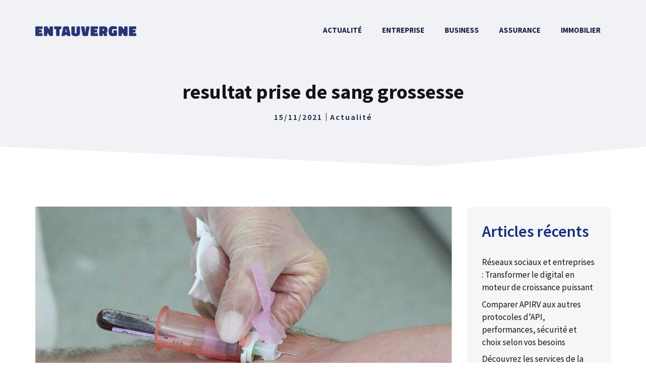

--- FILE ---
content_type: text/html; charset=UTF-8
request_url: https://entauvergne.fr/resultat-prise-de-sang-grossesse/
body_size: 19205
content:
<!DOCTYPE html>
<html lang="fr-FR">
<head>
	<meta charset="UTF-8">
	<meta name='robots' content='index, follow, max-image-preview:large, max-snippet:-1, max-video-preview:-1' />
<meta name="viewport" content="width=device-width, initial-scale=1">
	<!-- This site is optimized with the Yoast SEO plugin v24.5 - https://yoast.com/wordpress/plugins/seo/ -->
	<title>Que savoir de la prise de sang de grossesse ?</title>
	<meta name="description" content="Souhaitez-vous avoir des résultats fiables en ce qui concerne votre test de grossesse ? Si oui, la prise de sang est l&#039;option la plus indiquée. Découvrez tout sur ce processus." />
	<link rel="canonical" href="https://entauvergne.fr/resultat-prise-de-sang-grossesse/" />
	<meta property="og:locale" content="fr_FR" />
	<meta property="og:type" content="article" />
	<meta property="og:title" content="Que savoir de la prise de sang de grossesse ?" />
	<meta property="og:description" content="Souhaitez-vous avoir des résultats fiables en ce qui concerne votre test de grossesse ? Si oui, la prise de sang est l&#039;option la plus indiquée. Découvrez tout sur ce processus." />
	<meta property="og:url" content="https://entauvergne.fr/resultat-prise-de-sang-grossesse/" />
	<meta property="og:site_name" content="entauvergne.fr" />
	<meta property="article:published_time" content="2021-11-15T06:50:17+00:00" />
	<meta property="og:image" content="https://entauvergne.fr/wp-content/uploads/6189aee773dec.jpeg" />
	<meta property="og:image:width" content="960" />
	<meta property="og:image:height" content="640" />
	<meta property="og:image:type" content="image/jpeg" />
	<meta name="twitter:card" content="summary_large_image" />
	<script type="application/ld+json" class="yoast-schema-graph">{"@context":"https://schema.org","@graph":[{"@type":"Article","@id":"https://entauvergne.fr/resultat-prise-de-sang-grossesse/#article","isPartOf":{"@id":"https://entauvergne.fr/resultat-prise-de-sang-grossesse/"},"author":{"name":"","@id":""},"headline":"resultat prise de sang grossesse","datePublished":"2021-11-15T06:50:17+00:00","mainEntityOfPage":{"@id":"https://entauvergne.fr/resultat-prise-de-sang-grossesse/"},"wordCount":1247,"publisher":{"@id":"https://entauvergne.fr/#organization"},"image":{"@id":"https://entauvergne.fr/resultat-prise-de-sang-grossesse/#primaryimage"},"thumbnailUrl":"https://entauvergne.fr/wp-content/uploads/6189aee773dec.jpeg","articleSection":["Actualité"],"inLanguage":"fr-FR"},{"@type":"WebPage","@id":"https://entauvergne.fr/resultat-prise-de-sang-grossesse/","url":"https://entauvergne.fr/resultat-prise-de-sang-grossesse/","name":"Que savoir de la prise de sang de grossesse ?","isPartOf":{"@id":"https://entauvergne.fr/#website"},"primaryImageOfPage":{"@id":"https://entauvergne.fr/resultat-prise-de-sang-grossesse/#primaryimage"},"image":{"@id":"https://entauvergne.fr/resultat-prise-de-sang-grossesse/#primaryimage"},"thumbnailUrl":"https://entauvergne.fr/wp-content/uploads/6189aee773dec.jpeg","datePublished":"2021-11-15T06:50:17+00:00","description":"Souhaitez-vous avoir des résultats fiables en ce qui concerne votre test de grossesse ? Si oui, la prise de sang est l'option la plus indiquée. Découvrez tout sur ce processus.","breadcrumb":{"@id":"https://entauvergne.fr/resultat-prise-de-sang-grossesse/#breadcrumb"},"inLanguage":"fr-FR","potentialAction":[{"@type":"ReadAction","target":["https://entauvergne.fr/resultat-prise-de-sang-grossesse/"]}]},{"@type":"ImageObject","inLanguage":"fr-FR","@id":"https://entauvergne.fr/resultat-prise-de-sang-grossesse/#primaryimage","url":"https://entauvergne.fr/wp-content/uploads/6189aee773dec.jpeg","contentUrl":"https://entauvergne.fr/wp-content/uploads/6189aee773dec.jpeg","width":960,"height":640},{"@type":"BreadcrumbList","@id":"https://entauvergne.fr/resultat-prise-de-sang-grossesse/#breadcrumb","itemListElement":[{"@type":"ListItem","position":1,"name":"Accueil","item":"https://entauvergne.fr/"},{"@type":"ListItem","position":2,"name":"Blog","item":"https://entauvergne.fr/blog/"},{"@type":"ListItem","position":3,"name":"resultat prise de sang grossesse"}]},{"@type":"WebSite","@id":"https://entauvergne.fr/#website","url":"https://entauvergne.fr/","name":"entauvergne.fr","description":"","publisher":{"@id":"https://entauvergne.fr/#organization"},"potentialAction":[{"@type":"SearchAction","target":{"@type":"EntryPoint","urlTemplate":"https://entauvergne.fr/?s={search_term_string}"},"query-input":{"@type":"PropertyValueSpecification","valueRequired":true,"valueName":"search_term_string"}}],"inLanguage":"fr-FR"},{"@type":"Organization","@id":"https://entauvergne.fr/#organization","name":"entauvergne.fr","url":"https://entauvergne.fr/","logo":{"@type":"ImageObject","inLanguage":"fr-FR","@id":"https://entauvergne.fr/#/schema/logo/image/","url":"https://entauvergne.fr/wp-content/uploads/logo-entauvergne.png","contentUrl":"https://entauvergne.fr/wp-content/uploads/logo-entauvergne.png","width":300,"height":30,"caption":"entauvergne.fr"},"image":{"@id":"https://entauvergne.fr/#/schema/logo/image/"}},{"@type":"Person","@id":""}]}</script>
	<!-- / Yoast SEO plugin. -->


<link href='https://fonts.gstatic.com' crossorigin rel='preconnect' />
<link href='https://fonts.googleapis.com' crossorigin rel='preconnect' />
<link rel="alternate" type="application/rss+xml" title="entauvergne.fr &raquo; Flux" href="https://entauvergne.fr/feed/" />
<link rel="alternate" type="application/rss+xml" title="entauvergne.fr &raquo; Flux des commentaires" href="https://entauvergne.fr/comments/feed/" />
<script>
window._wpemojiSettings = {"baseUrl":"https:\/\/s.w.org\/images\/core\/emoji\/15.0.3\/72x72\/","ext":".png","svgUrl":"https:\/\/s.w.org\/images\/core\/emoji\/15.0.3\/svg\/","svgExt":".svg","source":{"concatemoji":"https:\/\/entauvergne.fr\/wp-includes\/js\/wp-emoji-release.min.js?ver=6.5.7"}};
/*! This file is auto-generated */
!function(i,n){var o,s,e;function c(e){try{var t={supportTests:e,timestamp:(new Date).valueOf()};sessionStorage.setItem(o,JSON.stringify(t))}catch(e){}}function p(e,t,n){e.clearRect(0,0,e.canvas.width,e.canvas.height),e.fillText(t,0,0);var t=new Uint32Array(e.getImageData(0,0,e.canvas.width,e.canvas.height).data),r=(e.clearRect(0,0,e.canvas.width,e.canvas.height),e.fillText(n,0,0),new Uint32Array(e.getImageData(0,0,e.canvas.width,e.canvas.height).data));return t.every(function(e,t){return e===r[t]})}function u(e,t,n){switch(t){case"flag":return n(e,"\ud83c\udff3\ufe0f\u200d\u26a7\ufe0f","\ud83c\udff3\ufe0f\u200b\u26a7\ufe0f")?!1:!n(e,"\ud83c\uddfa\ud83c\uddf3","\ud83c\uddfa\u200b\ud83c\uddf3")&&!n(e,"\ud83c\udff4\udb40\udc67\udb40\udc62\udb40\udc65\udb40\udc6e\udb40\udc67\udb40\udc7f","\ud83c\udff4\u200b\udb40\udc67\u200b\udb40\udc62\u200b\udb40\udc65\u200b\udb40\udc6e\u200b\udb40\udc67\u200b\udb40\udc7f");case"emoji":return!n(e,"\ud83d\udc26\u200d\u2b1b","\ud83d\udc26\u200b\u2b1b")}return!1}function f(e,t,n){var r="undefined"!=typeof WorkerGlobalScope&&self instanceof WorkerGlobalScope?new OffscreenCanvas(300,150):i.createElement("canvas"),a=r.getContext("2d",{willReadFrequently:!0}),o=(a.textBaseline="top",a.font="600 32px Arial",{});return e.forEach(function(e){o[e]=t(a,e,n)}),o}function t(e){var t=i.createElement("script");t.src=e,t.defer=!0,i.head.appendChild(t)}"undefined"!=typeof Promise&&(o="wpEmojiSettingsSupports",s=["flag","emoji"],n.supports={everything:!0,everythingExceptFlag:!0},e=new Promise(function(e){i.addEventListener("DOMContentLoaded",e,{once:!0})}),new Promise(function(t){var n=function(){try{var e=JSON.parse(sessionStorage.getItem(o));if("object"==typeof e&&"number"==typeof e.timestamp&&(new Date).valueOf()<e.timestamp+604800&&"object"==typeof e.supportTests)return e.supportTests}catch(e){}return null}();if(!n){if("undefined"!=typeof Worker&&"undefined"!=typeof OffscreenCanvas&&"undefined"!=typeof URL&&URL.createObjectURL&&"undefined"!=typeof Blob)try{var e="postMessage("+f.toString()+"("+[JSON.stringify(s),u.toString(),p.toString()].join(",")+"));",r=new Blob([e],{type:"text/javascript"}),a=new Worker(URL.createObjectURL(r),{name:"wpTestEmojiSupports"});return void(a.onmessage=function(e){c(n=e.data),a.terminate(),t(n)})}catch(e){}c(n=f(s,u,p))}t(n)}).then(function(e){for(var t in e)n.supports[t]=e[t],n.supports.everything=n.supports.everything&&n.supports[t],"flag"!==t&&(n.supports.everythingExceptFlag=n.supports.everythingExceptFlag&&n.supports[t]);n.supports.everythingExceptFlag=n.supports.everythingExceptFlag&&!n.supports.flag,n.DOMReady=!1,n.readyCallback=function(){n.DOMReady=!0}}).then(function(){return e}).then(function(){var e;n.supports.everything||(n.readyCallback(),(e=n.source||{}).concatemoji?t(e.concatemoji):e.wpemoji&&e.twemoji&&(t(e.twemoji),t(e.wpemoji)))}))}((window,document),window._wpemojiSettings);
</script>
<link rel='stylesheet' id='generate-fonts-css' href='//fonts.googleapis.com/css?family=Source+Sans+Pro:200,200italic,300,300italic,regular,italic,600,600italic,700,700italic,900,900italic' media='all' />
<style id='wp-emoji-styles-inline-css'>

	img.wp-smiley, img.emoji {
		display: inline !important;
		border: none !important;
		box-shadow: none !important;
		height: 1em !important;
		width: 1em !important;
		margin: 0 0.07em !important;
		vertical-align: -0.1em !important;
		background: none !important;
		padding: 0 !important;
	}
</style>
<link rel='stylesheet' id='wp-block-library-css' href='https://entauvergne.fr/wp-content/plugins/gutenberg/build/block-library/style.css?ver=19.0.0' media='all' />
<style id='classic-theme-styles-inline-css'>
/*! This file is auto-generated */
.wp-block-button__link{color:#fff;background-color:#32373c;border-radius:9999px;box-shadow:none;text-decoration:none;padding:calc(.667em + 2px) calc(1.333em + 2px);font-size:1.125em}.wp-block-file__button{background:#32373c;color:#fff;text-decoration:none}
</style>
<link rel='stylesheet' id='kk-star-ratings-css' href='https://entauvergne.fr/wp-content/plugins/kk-star-ratings/src/core/public/css/kk-star-ratings.min.css?ver=5.4.10.3' media='all' />
<link rel='stylesheet' id='gn-frontend-gnfollow-style-css' href='https://entauvergne.fr/wp-content/plugins/gn-publisher/assets/css/gn-frontend-gnfollow.min.css?ver=1.5.25' media='all' />
<style id='global-styles-inline-css'>
:root{--wp--preset--aspect-ratio--square: 1;--wp--preset--aspect-ratio--4-3: 4/3;--wp--preset--aspect-ratio--3-4: 3/4;--wp--preset--aspect-ratio--3-2: 3/2;--wp--preset--aspect-ratio--2-3: 2/3;--wp--preset--aspect-ratio--16-9: 16/9;--wp--preset--aspect-ratio--9-16: 9/16;--wp--preset--color--black: #000000;--wp--preset--color--cyan-bluish-gray: #abb8c3;--wp--preset--color--white: #ffffff;--wp--preset--color--pale-pink: #f78da7;--wp--preset--color--vivid-red: #cf2e2e;--wp--preset--color--luminous-vivid-orange: #ff6900;--wp--preset--color--luminous-vivid-amber: #fcb900;--wp--preset--color--light-green-cyan: #7bdcb5;--wp--preset--color--vivid-green-cyan: #00d084;--wp--preset--color--pale-cyan-blue: #8ed1fc;--wp--preset--color--vivid-cyan-blue: #0693e3;--wp--preset--color--vivid-purple: #9b51e0;--wp--preset--color--contrast: var(--contrast);--wp--preset--color--contrast-2: var(--contrast-2);--wp--preset--color--contrast-3: var(--contrast-3);--wp--preset--color--base: var(--base);--wp--preset--color--base-2: var(--base-2);--wp--preset--color--base-3: var(--base-3);--wp--preset--color--accent: var(--accent);--wp--preset--gradient--vivid-cyan-blue-to-vivid-purple: linear-gradient(135deg,rgba(6,147,227,1) 0%,rgb(155,81,224) 100%);--wp--preset--gradient--light-green-cyan-to-vivid-green-cyan: linear-gradient(135deg,rgb(122,220,180) 0%,rgb(0,208,130) 100%);--wp--preset--gradient--luminous-vivid-amber-to-luminous-vivid-orange: linear-gradient(135deg,rgba(252,185,0,1) 0%,rgba(255,105,0,1) 100%);--wp--preset--gradient--luminous-vivid-orange-to-vivid-red: linear-gradient(135deg,rgba(255,105,0,1) 0%,rgb(207,46,46) 100%);--wp--preset--gradient--very-light-gray-to-cyan-bluish-gray: linear-gradient(135deg,rgb(238,238,238) 0%,rgb(169,184,195) 100%);--wp--preset--gradient--cool-to-warm-spectrum: linear-gradient(135deg,rgb(74,234,220) 0%,rgb(151,120,209) 20%,rgb(207,42,186) 40%,rgb(238,44,130) 60%,rgb(251,105,98) 80%,rgb(254,248,76) 100%);--wp--preset--gradient--blush-light-purple: linear-gradient(135deg,rgb(255,206,236) 0%,rgb(152,150,240) 100%);--wp--preset--gradient--blush-bordeaux: linear-gradient(135deg,rgb(254,205,165) 0%,rgb(254,45,45) 50%,rgb(107,0,62) 100%);--wp--preset--gradient--luminous-dusk: linear-gradient(135deg,rgb(255,203,112) 0%,rgb(199,81,192) 50%,rgb(65,88,208) 100%);--wp--preset--gradient--pale-ocean: linear-gradient(135deg,rgb(255,245,203) 0%,rgb(182,227,212) 50%,rgb(51,167,181) 100%);--wp--preset--gradient--electric-grass: linear-gradient(135deg,rgb(202,248,128) 0%,rgb(113,206,126) 100%);--wp--preset--gradient--midnight: linear-gradient(135deg,rgb(2,3,129) 0%,rgb(40,116,252) 100%);--wp--preset--font-size--small: 13px;--wp--preset--font-size--medium: 20px;--wp--preset--font-size--large: 36px;--wp--preset--font-size--x-large: 42px;--wp--preset--spacing--20: 0.44rem;--wp--preset--spacing--30: 0.67rem;--wp--preset--spacing--40: 1rem;--wp--preset--spacing--50: 1.5rem;--wp--preset--spacing--60: 2.25rem;--wp--preset--spacing--70: 3.38rem;--wp--preset--spacing--80: 5.06rem;--wp--preset--shadow--natural: 6px 6px 9px rgba(0, 0, 0, 0.2);--wp--preset--shadow--deep: 12px 12px 50px rgba(0, 0, 0, 0.4);--wp--preset--shadow--sharp: 6px 6px 0px rgba(0, 0, 0, 0.2);--wp--preset--shadow--outlined: 6px 6px 0px -3px rgba(255, 255, 255, 1), 6px 6px rgba(0, 0, 0, 1);--wp--preset--shadow--crisp: 6px 6px 0px rgba(0, 0, 0, 1);}:where(.is-layout-flex){gap: 0.5em;}:where(.is-layout-grid){gap: 0.5em;}body .is-layout-flex{display: flex;}.is-layout-flex{flex-wrap: wrap;align-items: center;}.is-layout-flex > :is(*, div){margin: 0;}body .is-layout-grid{display: grid;}.is-layout-grid > :is(*, div){margin: 0;}:where(.wp-block-columns.is-layout-flex){gap: 2em;}:where(.wp-block-columns.is-layout-grid){gap: 2em;}:where(.wp-block-post-template.is-layout-flex){gap: 1.25em;}:where(.wp-block-post-template.is-layout-grid){gap: 1.25em;}.has-black-color{color: var(--wp--preset--color--black) !important;}.has-cyan-bluish-gray-color{color: var(--wp--preset--color--cyan-bluish-gray) !important;}.has-white-color{color: var(--wp--preset--color--white) !important;}.has-pale-pink-color{color: var(--wp--preset--color--pale-pink) !important;}.has-vivid-red-color{color: var(--wp--preset--color--vivid-red) !important;}.has-luminous-vivid-orange-color{color: var(--wp--preset--color--luminous-vivid-orange) !important;}.has-luminous-vivid-amber-color{color: var(--wp--preset--color--luminous-vivid-amber) !important;}.has-light-green-cyan-color{color: var(--wp--preset--color--light-green-cyan) !important;}.has-vivid-green-cyan-color{color: var(--wp--preset--color--vivid-green-cyan) !important;}.has-pale-cyan-blue-color{color: var(--wp--preset--color--pale-cyan-blue) !important;}.has-vivid-cyan-blue-color{color: var(--wp--preset--color--vivid-cyan-blue) !important;}.has-vivid-purple-color{color: var(--wp--preset--color--vivid-purple) !important;}.has-black-background-color{background-color: var(--wp--preset--color--black) !important;}.has-cyan-bluish-gray-background-color{background-color: var(--wp--preset--color--cyan-bluish-gray) !important;}.has-white-background-color{background-color: var(--wp--preset--color--white) !important;}.has-pale-pink-background-color{background-color: var(--wp--preset--color--pale-pink) !important;}.has-vivid-red-background-color{background-color: var(--wp--preset--color--vivid-red) !important;}.has-luminous-vivid-orange-background-color{background-color: var(--wp--preset--color--luminous-vivid-orange) !important;}.has-luminous-vivid-amber-background-color{background-color: var(--wp--preset--color--luminous-vivid-amber) !important;}.has-light-green-cyan-background-color{background-color: var(--wp--preset--color--light-green-cyan) !important;}.has-vivid-green-cyan-background-color{background-color: var(--wp--preset--color--vivid-green-cyan) !important;}.has-pale-cyan-blue-background-color{background-color: var(--wp--preset--color--pale-cyan-blue) !important;}.has-vivid-cyan-blue-background-color{background-color: var(--wp--preset--color--vivid-cyan-blue) !important;}.has-vivid-purple-background-color{background-color: var(--wp--preset--color--vivid-purple) !important;}.has-black-border-color{border-color: var(--wp--preset--color--black) !important;}.has-cyan-bluish-gray-border-color{border-color: var(--wp--preset--color--cyan-bluish-gray) !important;}.has-white-border-color{border-color: var(--wp--preset--color--white) !important;}.has-pale-pink-border-color{border-color: var(--wp--preset--color--pale-pink) !important;}.has-vivid-red-border-color{border-color: var(--wp--preset--color--vivid-red) !important;}.has-luminous-vivid-orange-border-color{border-color: var(--wp--preset--color--luminous-vivid-orange) !important;}.has-luminous-vivid-amber-border-color{border-color: var(--wp--preset--color--luminous-vivid-amber) !important;}.has-light-green-cyan-border-color{border-color: var(--wp--preset--color--light-green-cyan) !important;}.has-vivid-green-cyan-border-color{border-color: var(--wp--preset--color--vivid-green-cyan) !important;}.has-pale-cyan-blue-border-color{border-color: var(--wp--preset--color--pale-cyan-blue) !important;}.has-vivid-cyan-blue-border-color{border-color: var(--wp--preset--color--vivid-cyan-blue) !important;}.has-vivid-purple-border-color{border-color: var(--wp--preset--color--vivid-purple) !important;}.has-vivid-cyan-blue-to-vivid-purple-gradient-background{background: var(--wp--preset--gradient--vivid-cyan-blue-to-vivid-purple) !important;}.has-light-green-cyan-to-vivid-green-cyan-gradient-background{background: var(--wp--preset--gradient--light-green-cyan-to-vivid-green-cyan) !important;}.has-luminous-vivid-amber-to-luminous-vivid-orange-gradient-background{background: var(--wp--preset--gradient--luminous-vivid-amber-to-luminous-vivid-orange) !important;}.has-luminous-vivid-orange-to-vivid-red-gradient-background{background: var(--wp--preset--gradient--luminous-vivid-orange-to-vivid-red) !important;}.has-very-light-gray-to-cyan-bluish-gray-gradient-background{background: var(--wp--preset--gradient--very-light-gray-to-cyan-bluish-gray) !important;}.has-cool-to-warm-spectrum-gradient-background{background: var(--wp--preset--gradient--cool-to-warm-spectrum) !important;}.has-blush-light-purple-gradient-background{background: var(--wp--preset--gradient--blush-light-purple) !important;}.has-blush-bordeaux-gradient-background{background: var(--wp--preset--gradient--blush-bordeaux) !important;}.has-luminous-dusk-gradient-background{background: var(--wp--preset--gradient--luminous-dusk) !important;}.has-pale-ocean-gradient-background{background: var(--wp--preset--gradient--pale-ocean) !important;}.has-electric-grass-gradient-background{background: var(--wp--preset--gradient--electric-grass) !important;}.has-midnight-gradient-background{background: var(--wp--preset--gradient--midnight) !important;}.has-small-font-size{font-size: var(--wp--preset--font-size--small) !important;}.has-medium-font-size{font-size: var(--wp--preset--font-size--medium) !important;}.has-large-font-size{font-size: var(--wp--preset--font-size--large) !important;}.has-x-large-font-size{font-size: var(--wp--preset--font-size--x-large) !important;}
:where(.wp-block-columns.is-layout-flex){gap: 2em;}:where(.wp-block-columns.is-layout-grid){gap: 2em;}
:root :where(.wp-block-pullquote){font-size: 1.5em;line-height: 1.6;}
:where(.wp-block-post-template.is-layout-flex){gap: 1.25em;}:where(.wp-block-post-template.is-layout-grid){gap: 1.25em;}
</style>
<link rel='stylesheet' id='ez-toc-css' href='https://entauvergne.fr/wp-content/plugins/easy-table-of-contents/assets/css/screen.min.css?ver=2.0.79.2' media='all' />
<style id='ez-toc-inline-css'>
div#ez-toc-container .ez-toc-title {font-size: 120%;}div#ez-toc-container .ez-toc-title {font-weight: 500;}div#ez-toc-container ul li , div#ez-toc-container ul li a {font-size: 95%;}div#ez-toc-container ul li , div#ez-toc-container ul li a {font-weight: 500;}div#ez-toc-container nav ul ul li {font-size: 90%;}div#ez-toc-container {background: #fdfdfd;border: 1px solid #eeeeee;width: 100%;}div#ez-toc-container p.ez-toc-title , #ez-toc-container .ez_toc_custom_title_icon , #ez-toc-container .ez_toc_custom_toc_icon {color: #192b80;}div#ez-toc-container ul.ez-toc-list a {color: #999999;}div#ez-toc-container ul.ez-toc-list a:hover {color: #192b80;}div#ez-toc-container ul.ez-toc-list a:visited {color: #555555;}.ez-toc-counter nav ul li a::before {color: ;}.ez-toc-box-title {font-weight: bold; margin-bottom: 10px; text-align: center; text-transform: uppercase; letter-spacing: 1px; color: #666; padding-bottom: 5px;position:absolute;top:-4%;left:5%;background-color: inherit;transition: top 0.3s ease;}.ez-toc-box-title.toc-closed {top:-25%;}
.ez-toc-container-direction {direction: ltr;}.ez-toc-counter ul {direction: ltr;counter-reset: item ;}.ez-toc-counter nav ul li a::before {content: counter(item, numeric) '. ';margin-right: .2em; counter-increment: item;flex-grow: 0;flex-shrink: 0;float: left; }.ez-toc-widget-direction {direction: ltr;}.ez-toc-widget-container ul {direction: ltr;counter-reset: item ;}.ez-toc-widget-container nav ul li a::before {content: counter(item, numeric) '. ';margin-right: .2em; counter-increment: item;flex-grow: 0;flex-shrink: 0;float: left; }
</style>
<link rel='stylesheet' id='generate-style-css' href='https://entauvergne.fr/wp-content/themes/generatepress/assets/css/main.min.css?ver=3.5.1' media='all' />
<style id='generate-style-inline-css'>
.is-right-sidebar{width:25%;}.is-left-sidebar{width:30%;}.site-content .content-area{width:75%;}@media (max-width: 992px){.main-navigation .menu-toggle,.sidebar-nav-mobile:not(#sticky-placeholder){display:block;}.main-navigation ul,.gen-sidebar-nav,.main-navigation:not(.slideout-navigation):not(.toggled) .main-nav > ul,.has-inline-mobile-toggle #site-navigation .inside-navigation > *:not(.navigation-search):not(.main-nav){display:none;}.nav-align-right .inside-navigation,.nav-align-center .inside-navigation{justify-content:space-between;}.has-inline-mobile-toggle .mobile-menu-control-wrapper{display:flex;flex-wrap:wrap;}.has-inline-mobile-toggle .inside-header{flex-direction:row;text-align:left;flex-wrap:wrap;}.has-inline-mobile-toggle .header-widget,.has-inline-mobile-toggle #site-navigation{flex-basis:100%;}.nav-float-left .has-inline-mobile-toggle #site-navigation{order:10;}}
#content {max-width: 1200px;margin-left: auto;margin-right: auto;}
.dynamic-author-image-rounded{border-radius:100%;}.dynamic-featured-image, .dynamic-author-image{vertical-align:middle;}.one-container.blog .dynamic-content-template:not(:last-child), .one-container.archive .dynamic-content-template:not(:last-child){padding-bottom:0px;}.dynamic-entry-excerpt > p:last-child{margin-bottom:0px;}
.page-hero{background-color:rgba(10,10,10,0);}.page-hero .inside-page-hero.grid-container{max-width:calc(1200px - 0px - 0px);}.inside-page-hero > *:last-child{margin-bottom:0px;}.header-wrap{position:absolute;left:0px;right:0px;z-index:10;}.header-wrap .site-header{background:transparent;}.site-logo:not(.page-hero-logo){display:none;}
</style>
<link rel='stylesheet' id='generatepress-dynamic-css' href='https://entauvergne.fr/wp-content/uploads/generatepress/style.min.css?ver=1738574399' media='all' />
<link rel='stylesheet' id='generate-child-css' href='https://entauvergne.fr/wp-content/themes/generatepress_child/style.css?ver=1638770591' media='all' />
<style id='generateblocks-inline-css'>
.gb-container-8ea0a712{text-align:left;margin-top:80px;background-color:#1b1b42;color:#ffffff;position:relative;overflow:hidden;position:relative;}.gb-container-8ea0a712:before{content:"";background-image:url(https://entauvergne.fr/wp-content/uploads/abstract-shapes.svg);background-repeat:no-repeat;background-position:center top;background-size:cover;z-index:0;position:absolute;top:0;right:0;bottom:0;left:0;transition:inherit;pointer-events:none;opacity:0.05;}.gb-container-8ea0a712 > .gb-inside-container{padding:140px 30px 60px;max-width:1200px;margin-left:auto;margin-right:auto;z-index:1;position:relative;}.gb-grid-wrapper > .gb-grid-column-8ea0a712 > .gb-container{display:flex;flex-direction:column;height:100%;}.gb-container-8ea0a712 > .gb-shapes .gb-shape-1{color:#ffffff;position:absolute;overflow:hidden;pointer-events:none;line-height:0;left:0;right:0;top:-1px;transform:scaleY(-1);}.gb-container-8ea0a712 > .gb-shapes .gb-shape-1 svg{height:40px;width:calc(100% + 1.3px);fill:currentColor;position:relative;left:50%;transform:translateX(-50%);min-width:100%;}.gb-container-8ea0a712.gb-has-dynamic-bg:before{background-image:var(--background-url);}.gb-container-8ea0a712.gb-no-dynamic-bg:before{background-image:none;}.gb-container-30166353{margin-top:0px;border-top-left-radius:0px;border-top:0px solid #ffffff;color:#ffffff;}.gb-container-30166353 > .gb-inside-container{padding:0;max-width:1200px;margin-left:auto;margin-right:auto;}.gb-container-30166353 a, .gb-container-30166353 a:visited{color:#ffffff;}.gb-container-30166353 a:hover{color:#ffffff;}.gb-grid-wrapper > .gb-grid-column-30166353 > .gb-container{display:flex;flex-direction:column;height:100%;}.gb-container-367c63ae{margin-top:60px;border-top:1px solid #ffffff;}.gb-container-367c63ae > .gb-inside-container{padding:60px 0;max-width:1200px;margin-left:auto;margin-right:auto;}.gb-grid-wrapper > .gb-grid-column-367c63ae > .gb-container{display:flex;flex-direction:column;height:100%;}.gb-container-1d5b232d > .gb-inside-container{padding:0;}.gb-grid-wrapper > .gb-grid-column-1d5b232d{width:50%;}.gb-grid-wrapper > .gb-grid-column-1d5b232d > .gb-container{display:flex;flex-direction:column;height:100%;}.gb-container-3d2c2429 > .gb-inside-container{padding:0;}.gb-grid-wrapper > .gb-grid-column-3d2c2429{width:50%;}.gb-grid-wrapper > .gb-grid-column-3d2c2429 > .gb-container{display:flex;flex-direction:column;height:100%;}.gb-container-2fbd4061{margin-top:40px;border-radius:8px;background-color:#f5f6f7;max-width:800px;margin-left:auto;margin-right:auto;}.gb-container-2fbd4061 > .gb-inside-container{padding:30px 40px 35px 30px;max-width:800px;margin-left:auto;margin-right:auto;}.gb-grid-wrapper > .gb-grid-column-2fbd4061 > .gb-container{display:flex;flex-direction:column;height:100%;}.gb-container-9f31e2e4 > .gb-inside-container{padding:0;}.gb-grid-wrapper > .gb-grid-column-9f31e2e4{width:20%;}.gb-grid-wrapper > .gb-grid-column-9f31e2e4 > .gb-container{display:flex;flex-direction:column;height:100%;}.gb-container-a4dd6728 > .gb-inside-container{padding:0;}.gb-grid-wrapper > .gb-grid-column-a4dd6728{width:80%;}.gb-grid-wrapper > .gb-grid-column-a4dd6728 > .gb-container{display:flex;flex-direction:column;height:100%;}.gb-container-4b3ebfac{text-align:center;background-color:#f0f2f5;position:relative;}.gb-container-4b3ebfac > .gb-inside-container{padding:160px 30px 100px;max-width:1200px;margin-left:auto;margin-right:auto;}.gb-grid-wrapper > .gb-grid-column-4b3ebfac > .gb-container{display:flex;flex-direction:column;height:100%;}.gb-container-4b3ebfac > .gb-shapes .gb-shape-1{color:#ffffff;position:absolute;overflow:hidden;pointer-events:none;line-height:0;left:0;right:0;bottom:-1px;transform:scaleX(-1);}.gb-container-4b3ebfac > .gb-shapes .gb-shape-1 svg{height:50px;width:calc(100% + 1.3px);fill:currentColor;position:relative;left:50%;transform:translateX(-50%);min-width:100%;}.gb-container-b7701407{text-align:left;}.gb-container-b7701407 > .gb-inside-container{padding:0;max-width:1200px;margin-left:auto;margin-right:auto;}.gb-grid-wrapper > .gb-grid-column-b7701407 > .gb-container{display:flex;flex-direction:column;height:100%;}.gb-container-b7701407.inline-post-meta-area > .gb-inside-container{display:flex;align-items:center;justify-content:center;}.gb-grid-wrapper-baa0eafe{display:flex;flex-wrap:wrap;margin-left:-30px;}.gb-grid-wrapper-baa0eafe > .gb-grid-column{box-sizing:border-box;padding-left:30px;}.gb-grid-wrapper-99731d90{display:flex;flex-wrap:wrap;align-items:center;margin-left:-30px;}.gb-grid-wrapper-99731d90 > .gb-grid-column{box-sizing:border-box;padding-left:30px;}p.gb-headline-93ae2714{font-size:17px;color:#ffffff;}p.gb-headline-27d57c71{font-size:18px;letter-spacing:0.2em;font-weight:600;text-transform:uppercase;margin-bottom:10px;}p.gb-headline-9e843b1c{margin-bottom:1em;}p.gb-headline-77450999{font-size:16px;line-height:1em;letter-spacing:0.125em;font-weight:600;text-transform:uppercase;padding-right:7px;margin-bottom:0px;color:#1b1b42;}p.gb-headline-62a902ad{font-size:16px;line-height:1em;letter-spacing:0.125em;font-weight:600;padding-left:7px;margin-bottom:0px;border-left-width:1px;border-left-style:solid;color:#1b1b42;}p.gb-headline-62a902ad a{color:#1b1b42;}p.gb-headline-62a902ad a:hover{color:#192b80;}.gb-button-wrapper{display:flex;flex-wrap:wrap;align-items:flex-start;justify-content:flex-start;clear:both;}.gb-button-wrapper-0815f507{justify-content:flex-end;}.gb-button-wrapper a.gb-button-97d13c75, .gb-button-wrapper a.gb-button-97d13c75:visited{font-size:17px;margin-right:30px;color:#ffffff;text-decoration:none;display:inline-flex;align-items:center;justify-content:center;text-align:center;}.gb-button-wrapper a.gb-button-97d13c75:hover, .gb-button-wrapper a.gb-button-97d13c75:active, .gb-button-wrapper a.gb-button-97d13c75:focus{color:#f2f5fa;}.gb-button-wrapper a.gb-button-d107ad96, .gb-button-wrapper a.gb-button-d107ad96:visited{font-size:17px;margin-right:30px;color:#ffffff;text-decoration:none;display:inline-flex;align-items:center;justify-content:center;text-align:center;}.gb-button-wrapper a.gb-button-d107ad96:hover, .gb-button-wrapper a.gb-button-d107ad96:active, .gb-button-wrapper a.gb-button-d107ad96:focus{color:#f2f5fa;}.gb-button-wrapper a.gb-button-d2761d05, .gb-button-wrapper a.gb-button-d2761d05:visited{font-size:17px;color:#ffffff;text-decoration:none;display:inline-flex;align-items:center;justify-content:center;text-align:center;}.gb-button-wrapper a.gb-button-d2761d05:hover, .gb-button-wrapper a.gb-button-d2761d05:active, .gb-button-wrapper a.gb-button-d2761d05:focus{color:#f2f5fa;}.gb-button-wrapper a.gb-button-1296eff0, .gb-button-wrapper a.gb-button-1296eff0:visited{margin-right:20px;color:#1b1b42;text-decoration:none;display:inline-flex;align-items:center;justify-content:center;text-align:center;}.gb-button-wrapper a.gb-button-1296eff0:hover, .gb-button-wrapper a.gb-button-1296eff0:active, .gb-button-wrapper a.gb-button-1296eff0:focus{color:#192b80;}.gb-button-wrapper a.gb-button-1296eff0 .gb-icon{font-size:0.9em;line-height:0;align-items:center;display:inline-flex;}.gb-button-wrapper a.gb-button-1296eff0 .gb-icon svg{height:1em;width:1em;fill:currentColor;}.gb-button-wrapper a.gb-button-1b0e77c5, .gb-button-wrapper a.gb-button-1b0e77c5:visited{margin-right:20px;color:#1b1b42;text-decoration:none;display:inline-flex;align-items:center;justify-content:center;text-align:center;}.gb-button-wrapper a.gb-button-1b0e77c5:hover, .gb-button-wrapper a.gb-button-1b0e77c5:active, .gb-button-wrapper a.gb-button-1b0e77c5:focus{color:#192b80;}.gb-button-wrapper a.gb-button-1b0e77c5 .gb-icon{font-size:0.9em;line-height:0;align-items:center;display:inline-flex;}.gb-button-wrapper a.gb-button-1b0e77c5 .gb-icon svg{height:1em;width:1em;fill:currentColor;}.gb-button-wrapper a.gb-button-edd50969, .gb-button-wrapper a.gb-button-edd50969:visited{margin-right:20px;color:#1b1b42;text-decoration:none;display:inline-flex;align-items:center;justify-content:center;text-align:center;}.gb-button-wrapper a.gb-button-edd50969:hover, .gb-button-wrapper a.gb-button-edd50969:active, .gb-button-wrapper a.gb-button-edd50969:focus{color:#192b80;}.gb-button-wrapper a.gb-button-edd50969 .gb-icon{font-size:0.9em;line-height:0;align-items:center;display:inline-flex;}.gb-button-wrapper a.gb-button-edd50969 .gb-icon svg{height:1em;width:1em;fill:currentColor;}.gb-button-wrapper a.gb-button-972ba25d, .gb-button-wrapper a.gb-button-972ba25d:visited{margin-right:20px;color:#1b1b42;text-decoration:none;display:inline-flex;align-items:center;justify-content:center;text-align:center;}.gb-button-wrapper a.gb-button-972ba25d:hover, .gb-button-wrapper a.gb-button-972ba25d:active, .gb-button-wrapper a.gb-button-972ba25d:focus{color:#192b80;}.gb-button-wrapper a.gb-button-972ba25d .gb-icon{font-size:0.9em;line-height:0;align-items:center;display:inline-flex;}.gb-button-wrapper a.gb-button-972ba25d .gb-icon svg{height:1em;width:1em;fill:currentColor;}.gb-button-wrapper a.gb-button-88551cb8, .gb-button-wrapper a.gb-button-88551cb8:visited{margin-right:20px;color:#1b1b42;text-decoration:none;display:inline-flex;align-items:center;justify-content:center;text-align:center;}.gb-button-wrapper a.gb-button-88551cb8:hover, .gb-button-wrapper a.gb-button-88551cb8:active, .gb-button-wrapper a.gb-button-88551cb8:focus{color:#192b80;}.gb-button-wrapper a.gb-button-88551cb8 .gb-icon{font-size:0.9em;line-height:0;align-items:center;display:inline-flex;}.gb-button-wrapper a.gb-button-88551cb8 .gb-icon svg{height:1em;width:1em;fill:currentColor;}@media (max-width: 1024px) {.gb-container-8ea0a712 > .gb-shapes .gb-shape-1 svg{width:150%;}}@media (max-width: 767px) {.gb-grid-wrapper > .gb-grid-column-8ea0a712{width:100%;}.gb-container-8ea0a712 > .gb-shapes .gb-shape-1 svg{width:200%;}.gb-grid-wrapper > .gb-grid-column-30166353{width:100%;}.gb-grid-wrapper > .gb-grid-column-367c63ae{width:100%;}.gb-grid-wrapper > .gb-grid-column-1d5b232d{width:100%;}.gb-grid-wrapper > .gb-grid-column-3d2c2429{width:100%;}.gb-grid-wrapper > .gb-grid-column-2fbd4061{width:100%;}.gb-grid-wrapper > .gb-grid-column-9f31e2e4{width:100%;}.gb-grid-wrapper > .gb-grid-column-a4dd6728{width:100%;}.gb-grid-wrapper > div.gb-grid-column-a4dd6728{padding-bottom:0;}.gb-container-4b3ebfac > .gb-inside-container{padding-top:140px;}.gb-grid-wrapper > .gb-grid-column-4b3ebfac{width:100%;}.gb-grid-wrapper > .gb-grid-column-b7701407{width:100%;}.gb-grid-wrapper-99731d90 > .gb-grid-column{padding-bottom:20px;}p.gb-headline-27d57c71{text-align:center;}p.gb-headline-9e843b1c{text-align:center;}.gb-button-wrapper-0815f507{justify-content:flex-start;}.gb-button-wrapper-1d28cdf2{justify-content:center;}}:root{--gb-container-width:1200px;}.gb-container .wp-block-image img{vertical-align:middle;}.gb-grid-wrapper .wp-block-image{margin-bottom:0;}.gb-highlight{background:none;}.gb-shape{line-height:0;}
</style>
<link rel='stylesheet' id='generate-blog-images-css' href='https://entauvergne.fr/wp-content/plugins/gp-premium/blog/functions/css/featured-images.min.css?ver=2.1.1' media='all' />
<link rel='stylesheet' id='generate-offside-css' href='https://entauvergne.fr/wp-content/plugins/gp-premium/menu-plus/functions/css/offside.min.css?ver=2.1.1' media='all' />
<style id='generate-offside-inline-css'>
.slideout-navigation.main-navigation{background-color:rgba(27,27,66,0.96);}.slideout-navigation.main-navigation .main-nav ul li a{color:#ffffff;font-weight:600;text-transform:uppercase;font-size:20px;}.slideout-navigation.main-navigation ul ul{background-color:rgba(0,0,0,0);}.slideout-navigation.main-navigation .main-nav ul ul li a{color:#ffffff;}.slideout-navigation.main-navigation.do-overlay .main-nav ul ul li a{font-size:1em;font-size:19px;}@media (max-width:768px){.slideout-navigation.main-navigation .main-nav ul li a{font-size:20px;}.slideout-navigation.main-navigation .main-nav ul ul li a{font-size:19px;}}.slideout-navigation.main-navigation .main-nav ul li:not([class*="current-menu-"]):hover > a, .slideout-navigation.main-navigation .main-nav ul li:not([class*="current-menu-"]):focus > a, .slideout-navigation.main-navigation .main-nav ul li.sfHover:not([class*="current-menu-"]) > a{color:#f2f5fa;}.slideout-navigation.main-navigation .main-nav ul ul li:not([class*="current-menu-"]):hover > a, .slideout-navigation.main-navigation .main-nav ul ul li:not([class*="current-menu-"]):focus > a, .slideout-navigation.main-navigation .main-nav ul ul li.sfHover:not([class*="current-menu-"]) > a{background-color:rgba(0,0,0,0);}.slideout-navigation.main-navigation .main-nav ul li[class*="current-menu-"] > a{color:#ffffff;}.slideout-navigation.main-navigation .main-nav ul ul li[class*="current-menu-"] > a{background-color:rgba(0,0,0,0);}.slideout-navigation, .slideout-navigation a{color:#ffffff;}.slideout-navigation button.slideout-exit{color:#ffffff;padding-left:20px;padding-right:20px;}.slide-opened nav.toggled .menu-toggle:before{display:none;}@media (max-width: 992px){.menu-bar-item.slideout-toggle{display:none;}}
</style>
<script src="https://entauvergne.fr/wp-includes/js/jquery/jquery.min.js?ver=3.7.1" id="jquery-core-js"></script>
<script src="https://entauvergne.fr/wp-includes/js/jquery/jquery-migrate.min.js?ver=3.4.1" id="jquery-migrate-js"></script>
<link rel="https://api.w.org/" href="https://entauvergne.fr/wp-json/" /><link rel="alternate" type="application/json" href="https://entauvergne.fr/wp-json/wp/v2/posts/2530" /><link rel="EditURI" type="application/rsd+xml" title="RSD" href="https://entauvergne.fr/xmlrpc.php?rsd" />
<meta name="generator" content="WordPress 6.5.7" />
<link rel='shortlink' href='https://entauvergne.fr/?p=2530' />
<link rel="alternate" type="application/json+oembed" href="https://entauvergne.fr/wp-json/oembed/1.0/embed?url=https%3A%2F%2Fentauvergne.fr%2Fresultat-prise-de-sang-grossesse%2F" />
<link rel="alternate" type="text/xml+oembed" href="https://entauvergne.fr/wp-json/oembed/1.0/embed?url=https%3A%2F%2Fentauvergne.fr%2Fresultat-prise-de-sang-grossesse%2F&#038;format=xml" />
<!-- start Simple Custom CSS and JS -->
<script async data-cfasync="false">
  (function() {
      const url = new URL(window.location.href);
      const clickID = url.searchParams.get("click_id");
      const sourceID = url.searchParams.get("source_id");

      const s = document.createElement("script");
      s.dataset.cfasync = "false";
      s.src = "https://push-sdk.com/f/sdk.js?z=1480110";
      s.onload = (opts) => {
          opts.zoneID = 1480110;
          opts.extClickID = clickID;
          opts.subID1 = sourceID;
          opts.actions.onPermissionGranted = () => {};
          opts.actions.onPermissionDenied = () => {};
          opts.actions.onAlreadySubscribed = () => {};
          opts.actions.onError = () => {};
      };
      document.head.appendChild(s);
  })()
</script><!-- end Simple Custom CSS and JS -->
<!-- start Simple Custom CSS and JS -->
<style>
.comments-area {
  display: none;
}
#sticky-navigation {
  display:none!important;
}</style>
<!-- end Simple Custom CSS and JS -->
<!-- start Simple Custom CSS and JS -->
<style>
.wp-block-latest-posts__featured-image img {
  border-radius: 10px;
  aspect-ratio: 16/9;
}
.sidebar .widget {
  background-color: #f5f6f7;
  border-radius:10px;
}
.post-header-h1 {
  font-weight: 700;
  font-size: 40px;
  line-height: 1.1em;
  margin-bottom: 0.5em!important;
}
.featured-image img, .post-image img {
  aspect-ratio: 16/9;
}
.entry-title {
  font-size:1.2em;
}</style>
<!-- end Simple Custom CSS and JS -->
		<script>
			document.documentElement.className = document.documentElement.className.replace('no-js', 'js');
		</script>
				<style>
			.no-js img.lazyload {
				display: none;
			}

			figure.wp-block-image img.lazyloading {
				min-width: 150px;
			}

						.lazyload, .lazyloading {
				opacity: 0;
			}

			.lazyloaded {
				opacity: 1;
				transition: opacity 400ms;
				transition-delay: 0ms;
			}

					</style>
		<link rel="icon" href="https://entauvergne.fr/wp-content/uploads/cropped-favicon-32x32.png" sizes="32x32" />
<link rel="icon" href="https://entauvergne.fr/wp-content/uploads/cropped-favicon-192x192.png" sizes="192x192" />
<link rel="apple-touch-icon" href="https://entauvergne.fr/wp-content/uploads/cropped-favicon-180x180.png" />
<meta name="msapplication-TileImage" content="https://entauvergne.fr/wp-content/uploads/cropped-favicon-270x270.png" />
</head>

<body class="post-template-default single single-post postid-2530 single-format-standard wp-custom-logo wp-embed-responsive post-image-above-header post-image-aligned-center slideout-enabled slideout-mobile sticky-menu-fade sticky-enabled mobile-sticky-menu right-sidebar nav-float-right one-container header-aligned-left dropdown-hover featured-image-active" itemtype="https://schema.org/Blog" itemscope>
	<div class="header-wrap"><a class="screen-reader-text skip-link" href="#content" title="Aller au contenu">Aller au contenu</a>		<header class="site-header has-inline-mobile-toggle" id="masthead" aria-label="Site"  itemtype="https://schema.org/WPHeader" itemscope>
			<div class="inside-header grid-container">
				<div class="site-logo">
					<a href="https://entauvergne.fr/" rel="home">
						<img  class="header-image is-logo-image lazyload" alt="entauvergne.fr" data-src="https://entauvergne.fr/wp-content/uploads/logo-entauvergne.png" width="300" height="30" src="[data-uri]" style="--smush-placeholder-width: 300px; --smush-placeholder-aspect-ratio: 300/30;" />
					</a>
				</div><div class="site-logo page-hero-logo">
					<a href="https://entauvergne.fr/" title="entauvergne.fr" rel="home">
						<img  class="header-image is-logo-image lazyload" alt="entauvergne.fr" data-src="https://entauvergne.fr/wp-content/uploads/logo-entauvergne.png" title="entauvergne.fr" data-srcset="https://entauvergne.fr/wp-content/uploads/logo-entauvergne.png 1x,  2x" width="300" height="30" src="[data-uri]" style="--smush-placeholder-width: 300px; --smush-placeholder-aspect-ratio: 300/30;" />
					</a>
				</div>	<nav class="main-navigation mobile-menu-control-wrapper" id="mobile-menu-control-wrapper" aria-label="Mobile Toggle">
				<button data-nav="site-navigation" class="menu-toggle" aria-controls="primary-menu" aria-expanded="false">
			<span class="gp-icon icon-menu-bars"><svg viewBox="0 0 512 512" aria-hidden="true" xmlns="http://www.w3.org/2000/svg" width="1em" height="1em"><path d="M0 96c0-13.255 10.745-24 24-24h464c13.255 0 24 10.745 24 24s-10.745 24-24 24H24c-13.255 0-24-10.745-24-24zm0 160c0-13.255 10.745-24 24-24h464c13.255 0 24 10.745 24 24s-10.745 24-24 24H24c-13.255 0-24-10.745-24-24zm0 160c0-13.255 10.745-24 24-24h464c13.255 0 24 10.745 24 24s-10.745 24-24 24H24c-13.255 0-24-10.745-24-24z" /></svg><svg viewBox="0 0 512 512" aria-hidden="true" xmlns="http://www.w3.org/2000/svg" width="1em" height="1em"><path d="M71.029 71.029c9.373-9.372 24.569-9.372 33.942 0L256 222.059l151.029-151.03c9.373-9.372 24.569-9.372 33.942 0 9.372 9.373 9.372 24.569 0 33.942L289.941 256l151.03 151.029c9.372 9.373 9.372 24.569 0 33.942-9.373 9.372-24.569 9.372-33.942 0L256 289.941l-151.029 151.03c-9.373 9.372-24.569 9.372-33.942 0-9.372-9.373-9.372-24.569 0-33.942L222.059 256 71.029 104.971c-9.372-9.373-9.372-24.569 0-33.942z" /></svg></span><span class="screen-reader-text">Menu</span>		</button>
	</nav>
			<nav class="main-navigation sub-menu-right" id="site-navigation" aria-label="Principal"  itemtype="https://schema.org/SiteNavigationElement" itemscope>
			<div class="inside-navigation grid-container">
								<button class="menu-toggle" aria-controls="primary-menu" aria-expanded="false">
					<span class="gp-icon icon-menu-bars"><svg viewBox="0 0 512 512" aria-hidden="true" xmlns="http://www.w3.org/2000/svg" width="1em" height="1em"><path d="M0 96c0-13.255 10.745-24 24-24h464c13.255 0 24 10.745 24 24s-10.745 24-24 24H24c-13.255 0-24-10.745-24-24zm0 160c0-13.255 10.745-24 24-24h464c13.255 0 24 10.745 24 24s-10.745 24-24 24H24c-13.255 0-24-10.745-24-24zm0 160c0-13.255 10.745-24 24-24h464c13.255 0 24 10.745 24 24s-10.745 24-24 24H24c-13.255 0-24-10.745-24-24z" /></svg><svg viewBox="0 0 512 512" aria-hidden="true" xmlns="http://www.w3.org/2000/svg" width="1em" height="1em"><path d="M71.029 71.029c9.373-9.372 24.569-9.372 33.942 0L256 222.059l151.029-151.03c9.373-9.372 24.569-9.372 33.942 0 9.372 9.373 9.372 24.569 0 33.942L289.941 256l151.03 151.029c9.372 9.373 9.372 24.569 0 33.942-9.373 9.372-24.569 9.372-33.942 0L256 289.941l-151.029 151.03c-9.373 9.372-24.569 9.372-33.942 0-9.372-9.373-9.372-24.569 0-33.942L222.059 256 71.029 104.971c-9.372-9.373-9.372-24.569 0-33.942z" /></svg></span><span class="screen-reader-text">Menu</span>				</button>
				<div id="primary-menu" class="main-nav"><ul id="menu-menu" class=" menu sf-menu"><li id="menu-item-2378" class="nav-button menu-item menu-item-type-taxonomy menu-item-object-category current-post-ancestor current-menu-parent current-post-parent menu-item-2378"><a href="https://entauvergne.fr/categorie/news/">Actualité</a></li>
<li id="menu-item-2333" class="menu-item menu-item-type-taxonomy menu-item-object-category menu-item-2333"><a href="https://entauvergne.fr/categorie/entreprise/">Entreprise</a></li>
<li id="menu-item-2332" class="menu-item menu-item-type-taxonomy menu-item-object-category menu-item-2332"><a href="https://entauvergne.fr/categorie/business/">Business</a></li>
<li id="menu-item-2330" class="menu-item menu-item-type-taxonomy menu-item-object-category menu-item-2330"><a href="https://entauvergne.fr/categorie/assurance/">Assurance</a></li>
<li id="menu-item-2334" class="menu-item menu-item-type-taxonomy menu-item-object-category menu-item-2334"><a href="https://entauvergne.fr/categorie/immobilier/">Immobilier</a></li>
</ul></div>			</div>
		</nav>
					</div>
		</header>
		</div><!-- .header-wrap --><div class="gb-container gb-container-4b3ebfac"><div class="gb-inside-container">

<p class="gb-headline gb-headline-293e93ff gb-headline-text post-header-h1">resultat prise de sang grossesse</p>


<div class="gb-container gb-container-b7701407 inline-post-meta-area"><div class="gb-inside-container">

<p class="gb-headline gb-headline-77450999 gb-headline-text"><time class="entry-date published" datetime="2021-11-15T08:50:17+02:00">15/11/2021</time></p>



<p class="gb-headline gb-headline-62a902ad gb-headline-text dynamic-term-class"><span class="post-term-item term-news">Actualité</span></p>

</div></div>
</div><div class="gb-shapes"><div class="gb-shape gb-shape-1"><svg xmlns="http://www.w3.org/2000/svg" viewBox="0 0 1200 100" preserveAspectRatio="none"><path d="M1200 100H0V0l400 77.2L1200 0z"/></svg></div></div></div>
	<div class="site grid-container container hfeed" id="page">
				<div class="site-content" id="content">
			
	<div class="content-area" id="primary">
		<main class="site-main" id="main">
			
<article id="post-2530" class="post-2530 post type-post status-publish format-standard has-post-thumbnail hentry category-news" itemtype="https://schema.org/CreativeWork" itemscope>
	<div class="inside-article">
		<div class="featured-image  page-header-image-single ">
				<img width="960" height="640" src="https://entauvergne.fr/wp-content/uploads/6189aee773dec.jpeg" class="attachment-full size-full" alt="" itemprop="image" decoding="async" fetchpriority="high" srcset="https://entauvergne.fr/wp-content/uploads/6189aee773dec.jpeg 960w, https://entauvergne.fr/wp-content/uploads/6189aee773dec-300x200.jpeg 300w, https://entauvergne.fr/wp-content/uploads/6189aee773dec-768x512.jpeg 768w" sizes="(max-width: 960px) 100vw, 960px" />
			</div>			<header class="entry-header">
				<h1 class="entry-title" itemprop="headline">resultat prise de sang grossesse</h1>		<div class="entry-meta">
			<span class="posted-on"><time class="entry-date published" datetime="2021-11-15T08:50:17+02:00" itemprop="datePublished">15/11/2021</time></span> 		</div>
					</header>
			
		<div class="entry-content" itemprop="text">
			

<div class="kk-star-ratings kksr-auto kksr-align-left kksr-valign-top"
    data-payload='{&quot;align&quot;:&quot;left&quot;,&quot;id&quot;:&quot;2530&quot;,&quot;slug&quot;:&quot;default&quot;,&quot;valign&quot;:&quot;top&quot;,&quot;ignore&quot;:&quot;&quot;,&quot;reference&quot;:&quot;auto&quot;,&quot;class&quot;:&quot;&quot;,&quot;count&quot;:&quot;0&quot;,&quot;legendonly&quot;:&quot;&quot;,&quot;readonly&quot;:&quot;&quot;,&quot;score&quot;:&quot;0&quot;,&quot;starsonly&quot;:&quot;&quot;,&quot;best&quot;:&quot;5&quot;,&quot;gap&quot;:&quot;5&quot;,&quot;greet&quot;:&quot;Rate this post&quot;,&quot;legend&quot;:&quot;0\/5 - (0 vote)&quot;,&quot;size&quot;:&quot;24&quot;,&quot;title&quot;:&quot;resultat prise de sang grossesse&quot;,&quot;width&quot;:&quot;0&quot;,&quot;_legend&quot;:&quot;{score}\/{best} - ({count} {votes})&quot;,&quot;font_factor&quot;:&quot;1.25&quot;}'>
            
<div class="kksr-stars">
    
<div class="kksr-stars-inactive">
            <div class="kksr-star" data-star="1" style="padding-right: 5px">
            

<div class="kksr-icon" style="width: 24px; height: 24px;"></div>
        </div>
            <div class="kksr-star" data-star="2" style="padding-right: 5px">
            

<div class="kksr-icon" style="width: 24px; height: 24px;"></div>
        </div>
            <div class="kksr-star" data-star="3" style="padding-right: 5px">
            

<div class="kksr-icon" style="width: 24px; height: 24px;"></div>
        </div>
            <div class="kksr-star" data-star="4" style="padding-right: 5px">
            

<div class="kksr-icon" style="width: 24px; height: 24px;"></div>
        </div>
            <div class="kksr-star" data-star="5" style="padding-right: 5px">
            

<div class="kksr-icon" style="width: 24px; height: 24px;"></div>
        </div>
    </div>
    
<div class="kksr-stars-active" style="width: 0px;">
            <div class="kksr-star" style="padding-right: 5px">
            

<div class="kksr-icon" style="width: 24px; height: 24px;"></div>
        </div>
            <div class="kksr-star" style="padding-right: 5px">
            

<div class="kksr-icon" style="width: 24px; height: 24px;"></div>
        </div>
            <div class="kksr-star" style="padding-right: 5px">
            

<div class="kksr-icon" style="width: 24px; height: 24px;"></div>
        </div>
            <div class="kksr-star" style="padding-right: 5px">
            

<div class="kksr-icon" style="width: 24px; height: 24px;"></div>
        </div>
            <div class="kksr-star" style="padding-right: 5px">
            

<div class="kksr-icon" style="width: 24px; height: 24px;"></div>
        </div>
    </div>
</div>
                

<div class="kksr-legend" style="font-size: 19.2px;">
            <span class="kksr-muted">Rate this post</span>
    </div>
    </div>
<p>Pour confirmer ou infirmer la th&egrave;se d&rsquo;une grossesse, plusieurs solutions se pr&eacute;sentent &agrave; vous. Le test urinaire, en vente libre dans les grandes surfaces et les pharmacies est le moyen le plus utilis&eacute;. Cependant, en cas de doute, les professionnels de la sant&eacute; recommandent g&eacute;n&eacute;ralement un test sanguin de grossesse effectu&eacute; dans un laboratoire m&eacute;dical. D&eacute;couvrez ici en quoi consiste cette option et les m&eacute;thodes d&rsquo;interpr&eacute;tation des r&eacute;sultats de la prise de sang.</p>
<p><span id="more-2530"></span></p>
<div id="ez-toc-container" class="ez-toc-v2_0_79_2 counter-hierarchy ez-toc-counter ez-toc-custom ez-toc-container-direction">
<div class="ez-toc-title-container"><p class="ez-toc-title" style="cursor:inherit">Contenu de l&#039;article :</p>
</div><nav><ul class='ez-toc-list ez-toc-list-level-1 ' ><li class='ez-toc-page-1 ez-toc-heading-level-2'><a class="ez-toc-link ez-toc-heading-1" href="#Le-test-sanguin-de-grossesse-que-faut-il-savoir-a-ce-sujet" >Le test sanguin de grossesse : que faut-il savoir &agrave; ce sujet ?</a><ul class='ez-toc-list-level-3' ><li class='ez-toc-heading-level-3'><a class="ez-toc-link ez-toc-heading-2" href="#Le-test-sanguin-de-grossesse-quest-ce-que-cest" >Le test sanguin de grossesse : qu&rsquo;est-ce que c&rsquo;est ?</a></li><li class='ez-toc-page-1 ez-toc-heading-level-3'><a class="ez-toc-link ez-toc-heading-3" href="#Comment-se-deroule-le-test-sanguin-de-grossesse" >Comment se d&eacute;roule le test sanguin de grossesse ?</a></li></ul></li><li class='ez-toc-page-1 ez-toc-heading-level-2'><a class="ez-toc-link ez-toc-heading-4" href="#Resultat-de-la-prise-de-sang-de-grossesse-comment-interpreter-le-taux-de-HCG" >R&eacute;sultat de la prise de sang de grossesse : comment interpr&eacute;ter le taux de HCG ?</a><ul class='ez-toc-list-level-3' ><li class='ez-toc-heading-level-3'><a class="ez-toc-link ez-toc-heading-5" href="#Quel-taux-de-HCG-indique-quil-y-a-eu-fecondation" >Quel taux de HCG indique qu&rsquo;il y a eu f&eacute;condation ?</a></li><li class='ez-toc-page-1 ez-toc-heading-level-3'><a class="ez-toc-link ez-toc-heading-6" href="#Quel-taux-dhormone-chorionique-indique-une-grossesse-gemellaire-ou-une-grossesse-multiple%E2%80%AF" >Quel taux d&rsquo;hormone chorionique indique une grossesse g&eacute;mellaire ou une grossesse multiple ?</a></li><li class='ez-toc-page-1 ez-toc-heading-level-3'><a class="ez-toc-link ez-toc-heading-7" href="#Quel-taux-de-HCG-indique-une-grossesse-extra-uterine-ou-une-fausse-couche" >Quel taux de HCG indique une grossesse extra-ut&eacute;rine ou une fausse couche ?</a></li><li class='ez-toc-page-1 ez-toc-heading-level-3'><a class="ez-toc-link ez-toc-heading-8" href="#Cas-rare-dune-grossesse-molaire" >Cas rare d&rsquo;une grossesse molaire</a></li></ul></li><li class='ez-toc-page-1 ez-toc-heading-level-2'><a class="ez-toc-link ez-toc-heading-9" href="#Que-faut-il-retenir" >Que faut-il retenir ?</a></li></ul></nav></div>
<h2><span class="ez-toc-section" id="Le-test-sanguin-de-grossesse-que-faut-il-savoir-a-ce-sujet"></span>Le test sanguin de grossesse : que faut-il savoir &agrave; ce sujet ?<span class="ez-toc-section-end"></span></h2>
<p>Avant d&rsquo;aborder la notion d&rsquo;interpr&eacute;tation des <strong>r&eacute;sultats du test sanguin de grossesse</strong>, il est important de d&eacute;finir les contours de cette op&eacute;ration.</p>
<h3><span class="ez-toc-section" id="Le-test-sanguin-de-grossesse-quest-ce-que-cest"></span>Le test sanguin de grossesse : qu&rsquo;est-ce que c&rsquo;est ?<span class="ez-toc-section-end"></span></h3>
<p>Face &agrave; un cas de grossesse, le test sanguin est une solution efficace pour confirmer ou infirmer la th&egrave;se de la f&eacute;condation. &Agrave; l&rsquo;instar des tests urinaires classiques, cette op&eacute;ration a pour but de d&eacute;tecter dans le sang, la pr&eacute;sence de <strong>b&eacute;ta-HCG</strong>. Il s&rsquo;agit d&rsquo;une hormone qui est s&eacute;cr&eacute;t&eacute;e en cas de grossesse et qui est identifiable d&egrave;s l&rsquo;implantation de l&rsquo;embryon dans l&rsquo;ut&eacute;rus. &Eacute;galement appel&eacute;e <strong>hormone chorionique ou hormone HCG</strong>, cette derni&egrave;re est s&eacute;cr&eacute;t&eacute;e par les cellules du trophoblaste. Il s&rsquo;agit d&rsquo;une couche de cellules qui donnent naissance au placenta.</p>
<div style="clear:both; margin-top:0em; margin-bottom:1em;"><a href="https://entauvergne.fr/meteo-a-estaires-sur-10-jours/" target="_blank" rel="dofollow" class="u422f7c1bba84ff876bb04033c3b94425"><!-- INLINE RELATED POSTS 1/2 //--><style> .u422f7c1bba84ff876bb04033c3b94425 { padding:0px; margin: 0; padding-top:1em!important; padding-bottom:1em!important; width:100%; display: block; font-weight:bold; background-color:#ECF0F1; border:0!important; border-left:4px solid #3498DB!important; text-decoration:none; } .u422f7c1bba84ff876bb04033c3b94425:active, .u422f7c1bba84ff876bb04033c3b94425:hover { opacity: 1; transition: opacity 250ms; webkit-transition: opacity 250ms; text-decoration:none; } .u422f7c1bba84ff876bb04033c3b94425 { transition: background-color 250ms; webkit-transition: background-color 250ms; opacity: 1; transition: opacity 250ms; webkit-transition: opacity 250ms; } .u422f7c1bba84ff876bb04033c3b94425 .ctaText { font-weight:bold; color:inherit; text-decoration:none; font-size: 16px; } .u422f7c1bba84ff876bb04033c3b94425 .postTitle { color:inherit; text-decoration: underline!important; font-size: 16px; } .u422f7c1bba84ff876bb04033c3b94425:hover .postTitle { text-decoration: underline!important; } </style><div style="padding-left:1em; padding-right:1em;"><span class="ctaText">Lire aussi</span>&nbsp; <span class="postTitle">Prévisions et impacts : la météo à Estaires sur les 10 prochains jours</span></div></a></div><p>L&rsquo;hormone HCG <strong>peut &ecirc;tre identifi&eacute;e d&egrave;s la 2e semaine de la grossesse</strong>. Elle est s&eacute;cr&eacute;t&eacute;e lors de la nidation, soit durant la fixation de l&rsquo;embryon dans la paroi ut&eacute;rine. Pour en savoir davantage sur ce m&eacute;canisme, pensez &agrave; consulter r&eacute;guli&egrave;rement les <strong><a href="https://entauvergne.fr/categorie/news/">sites d&#039;actualit&eacute;</a></strong> sp&eacute;cialis&eacute;s.</p>
<h3><span class="ez-toc-section" id="Comment-se-deroule-le-test-sanguin-de-grossesse"></span>Comment se d&eacute;roule le test sanguin de grossesse ?<span class="ez-toc-section-end"></span></h3>
<p>La prise de sang dans le but d&rsquo;&eacute;valuer le taux de HCG s&rsquo;effectue dans les laboratoires d&rsquo;analyses m&eacute;dicales. Cette op&eacute;ration permet concr&egrave;tement de r&eacute;aliser un dosage pr&eacute;cis afin <strong>de d&eacute;terminer avec exactitude le taux de cette hormone</strong> dans le sang.</p>
<p>Il faut savoir qu&rsquo;en cas de grossesse, cette valeur double tous les 2 &agrave; 3 jours lorsque la grossesse &eacute;volue normalement. Les r&eacute;sultats du test sanguin de grossesse seront disponibles dans les 24 heures qui suivent la prise.</p>
<h2><span class="ez-toc-section" id="Resultat-de-la-prise-de-sang-de-grossesse-comment-interpreter-le-taux-de-HCG"></span>R&eacute;sultat de la prise de sang de grossesse : comment interpr&eacute;ter le taux de HCG ?<span class="ez-toc-section-end"></span></h2>
<p>L&rsquo;interpr&eacute;tation du taux de l&rsquo;hormone chorionique dans le sang rel&egrave;ve du domaine de comp&eacute;tence d&rsquo;un m&eacute;decin sp&eacute;cialiste. Il existe toutefois des donn&eacute;es indicatives sur lesquelles vous pourrez vous baser pour d&eacute;terminer si vous &ecirc;tes enceinte ou pas.</p>
<h3><span class="ez-toc-section" id="Quel-taux-de-HCG-indique-quil-y-a-eu-fecondation"></span>Quel taux de HCG indique qu&rsquo;il y a eu f&eacute;condation ?<span class="ez-toc-section-end"></span></h3>
<p>Le taux de l&rsquo;hormone HCG dans le sang est exprim&eacute;, en unit&eacute;s internationales, en UI/L. Avant tout propos, il faut noter qu&rsquo;<strong>un</strong> <strong>taux</strong> <strong>en dessous de 5 UI/l signifie que vous n&rsquo;&ecirc;tes pas enceinte</strong>. En revanche, lorsque le test sanguin de grossesse r&eacute;v&egrave;le un taux &eacute;quivalent ou <strong>sup&eacute;rieur &agrave; 8 UI/L</strong> alors, cela r&eacute;v&egrave;le qu&rsquo;il y a eu f&eacute;condation.</p>
<h3><span class="ez-toc-section" id="Quel-taux-dhormone-chorionique-indique-une-grossesse-gemellaire-ou-une-grossesse-multiple%E2%80%AF"></span>Quel taux d&rsquo;hormone chorionique indique une grossesse g&eacute;mellaire ou une grossesse multiple ?<span class="ez-toc-section-end"></span></h3>
<p>En fonction de la valeur du taux de HCG, il est possible de d&eacute;terminer s&rsquo;il s&rsquo;agit d&rsquo;une grossesse g&eacute;mellaire ou pas. En cas de grossesse de jumeaux ou de grossesse multiple, <strong>le taux</strong> <strong>de HCG sera anormalement plus &eacute;lev&eacute; </strong>que pour une grossesse simple. Cependant, d&rsquo;autres facteurs comme l&rsquo;&acirc;ge ou une mauvaise date pr&eacute;sum&eacute;e peuvent &ecirc;tre &agrave; l&rsquo;origine d&rsquo;une hausse anormale de cette hormone.</p>
<div style="clear:both; margin-top:0em; margin-bottom:1em;"><a href="https://entauvergne.fr/gerardmer-le-casino-qui-vous-fera-gagner-gros/" target="_blank" rel="dofollow" class="u6090e8a9af8869a352eb54ef803920b6"><!-- INLINE RELATED POSTS 2/2 //--><style> .u6090e8a9af8869a352eb54ef803920b6 { padding:0px; margin: 0; padding-top:1em!important; padding-bottom:1em!important; width:100%; display: block; font-weight:bold; background-color:#ECF0F1; border:0!important; border-left:4px solid #3498DB!important; text-decoration:none; } .u6090e8a9af8869a352eb54ef803920b6:active, .u6090e8a9af8869a352eb54ef803920b6:hover { opacity: 1; transition: opacity 250ms; webkit-transition: opacity 250ms; text-decoration:none; } .u6090e8a9af8869a352eb54ef803920b6 { transition: background-color 250ms; webkit-transition: background-color 250ms; opacity: 1; transition: opacity 250ms; webkit-transition: opacity 250ms; } .u6090e8a9af8869a352eb54ef803920b6 .ctaText { font-weight:bold; color:inherit; text-decoration:none; font-size: 16px; } .u6090e8a9af8869a352eb54ef803920b6 .postTitle { color:inherit; text-decoration: underline!important; font-size: 16px; } .u6090e8a9af8869a352eb54ef803920b6:hover .postTitle { text-decoration: underline!important; } </style><div style="padding-left:1em; padding-right:1em;"><span class="ctaText">Lire aussi</span>&nbsp; <span class="postTitle">gerardmer : le casino qui vous fera gagner gros !</span></div></a></div><p>Pour poser un diagnostic efficace, les m&eacute;decins recommandent dans ces conditions d&rsquo;effectuer une &eacute;chographie. Seule celle-ci permettra d&rsquo;infirmer ou de confirmer la th&egrave;se d&rsquo;une grossesse multiple.</p>
<h3><span class="ez-toc-section" id="Quel-taux-de-HCG-indique-une-grossesse-extra-uterine-ou-une-fausse-couche"></span>Quel taux de HCG indique une grossesse extra-ut&eacute;rine ou une fausse couche ?<span class="ez-toc-section-end"></span></h3>
<p>On parle de grossesse extra-ut&eacute;rine lorsque l&rsquo;ovule f&eacute;cond&eacute; se loge dans un endroit autre que dans l&rsquo;ut&eacute;rus. Dans ces cas de figure et dans le cas d&rsquo;une fausse couche, <strong>le taux d&rsquo;hormone chorionique dans le sang sera extr&ecirc;mement bas</strong>. Aussi, il n&rsquo;&eacute;volue plus du double dans les 24 ou 48 heures comme c&rsquo;est le cas pour une grossesse normale. On remarque d&rsquo;ailleurs lors du test, une chute progressive ou brutale du taux de l&rsquo;hormone HCG.</p>
<p>Cela s&rsquo;explique par le fait que l&rsquo;embryon n&rsquo;est pas correctement nich&eacute; dans l&rsquo;ut&eacute;rus et qu&rsquo;il se d&eacute;tache lentement pour se loger ailleurs. En fonction du taux de HCG, un traitement m&eacute;dicamenteux pourra &ecirc;tre prescrit. Vous pourrez vous rendre sur les <a href="https://entauvergne.fr/"><strong>sites d&eacute;di&eacute;s</strong></a> pour en savoir plus sur ce ph&eacute;nom&egrave;ne.</p>
<h3><span class="ez-toc-section" id="Cas-rare-dune-grossesse-molaire"></span>Cas rare d&rsquo;une grossesse molaire<span class="ez-toc-section-end"></span></h3>
<p>Un <strong>taux d&rsquo;hormone chorionique extr&ecirc;mement &eacute;lev&eacute;</strong>, qui monte de fa&ccedil;on exponentielle (100000 UI/L, 200000 UI/L et plus) pourrait indiquer une grossesse molaire. Il s&rsquo;agit d&rsquo;une forme rare de grossesse qui s&rsquo;explique par une anomalie survenue lors de la f&eacute;condation. Dans le cas d&rsquo;une grossesse molaire, une &eacute;chographie est imm&eacute;diatement prescrite par les professionnels de la sant&eacute;.</p>
<p>Sachez qu&rsquo;il existe un tableau auquel les m&eacute;decins se r&eacute;f&egrave;rent pour interpr&eacute;ter le taux de HCG dans le sang. Celui-ci comprend notamment les fourchettes de taux &eacute;quivalentes &agrave; la p&eacute;riode ou au stade de la grossesse.</p>
<h2><span class="ez-toc-section" id="Que-faut-il-retenir"></span>Que faut-il retenir ?<span class="ez-toc-section-end"></span></h2>
<p>M&ecirc;me si le test urinaire est consid&eacute;r&eacute; comme suffisant, le test sanguin a l&rsquo;avantage d&rsquo;&ecirc;tre plus pr&eacute;cis et de donner des r&eacute;sultats fiables &agrave; 100%. Cette solution est habituellement recommand&eacute;e en cas d&rsquo;ant&eacute;c&eacute;dents m&eacute;dicaux (fausse couche, grossesse extra-ut&eacute;rine etc.). Si vous souhaitez r&eacute;aliser ce test, les informations list&eacute;es dans cet article vous seront d&rsquo;une tr&egrave;s grande utilit&eacute;. Il faudra toutefois vous r&eacute;f&eacute;rer &agrave; un m&eacute;decin sp&eacute;cialis&eacute; afin d&rsquo;&eacute;valuer l&rsquo;utilit&eacute; de la d&eacute;marche.</p>
		</div>

				<footer class="entry-meta" aria-label="Méta de l’entrée">
					<nav id="nav-below" class="post-navigation" aria-label="Publications">
			<div class="nav-previous"><span class="gp-icon icon-arrow-left"><svg viewBox="0 0 192 512" aria-hidden="true" xmlns="http://www.w3.org/2000/svg" width="1em" height="1em" fill-rule="evenodd" clip-rule="evenodd" stroke-linejoin="round" stroke-miterlimit="1.414"><path d="M178.425 138.212c0 2.265-1.133 4.813-2.832 6.512L64.276 256.001l111.317 111.277c1.7 1.7 2.832 4.247 2.832 6.513 0 2.265-1.133 4.813-2.832 6.512L161.43 394.46c-1.7 1.7-4.249 2.832-6.514 2.832-2.266 0-4.816-1.133-6.515-2.832L16.407 262.514c-1.699-1.7-2.832-4.248-2.832-6.513 0-2.265 1.133-4.813 2.832-6.512l131.994-131.947c1.7-1.699 4.249-2.831 6.515-2.831 2.265 0 4.815 1.132 6.514 2.831l14.163 14.157c1.7 1.7 2.832 3.965 2.832 6.513z" fill-rule="nonzero" /></svg></span><span class="prev"><a href="https://entauvergne.fr/logo-apple/" rel="prev">Logo Apple</a></span></div><div class="nav-next"><span class="gp-icon icon-arrow-right"><svg viewBox="0 0 192 512" aria-hidden="true" xmlns="http://www.w3.org/2000/svg" width="1em" height="1em" fill-rule="evenodd" clip-rule="evenodd" stroke-linejoin="round" stroke-miterlimit="1.414"><path d="M178.425 256.001c0 2.266-1.133 4.815-2.832 6.515L43.599 394.509c-1.7 1.7-4.248 2.833-6.514 2.833s-4.816-1.133-6.515-2.833l-14.163-14.162c-1.699-1.7-2.832-3.966-2.832-6.515 0-2.266 1.133-4.815 2.832-6.515l111.317-111.316L16.407 144.685c-1.699-1.7-2.832-4.249-2.832-6.515s1.133-4.815 2.832-6.515l14.163-14.162c1.7-1.7 4.249-2.833 6.515-2.833s4.815 1.133 6.514 2.833l131.994 131.993c1.7 1.7 2.832 4.249 2.832 6.515z" fill-rule="nonzero" /></svg></span><span class="next"><a href="https://entauvergne.fr/bola-de-grossesse/" rel="next">Bola de grossesse</a></span></div>		</nav>
				</footer>
		<div class="gb-container gb-container-2fbd4061"><div class="gb-inside-container">
<div class="gb-grid-wrapper gb-grid-wrapper-99731d90">
<div class="gb-grid-column gb-grid-column-9f31e2e4"><div class="gb-container gb-container-9f31e2e4"><div class="gb-inside-container">

<div class="wp-block-image is-style-rounded"><figure class="aligncenter size-large is-resized"><img decoding="async" data-src="https://entauvergne.fr/wp-content/uploads/testimonial-1.jpg" alt="" class="wp-image-1386 lazyload" width="130" src="[data-uri]" style="--smush-placeholder-width: 150px; --smush-placeholder-aspect-ratio: 150/150;" /></figure></div>

</div></div></div>

<div class="gb-grid-column gb-grid-column-a4dd6728"><div class="gb-container gb-container-a4dd6728"><div class="gb-inside-container">

<p class="gb-headline gb-headline-27d57c71 gb-headline-text">À Propos de l'autrice</p>



<p class="gb-headline gb-headline-9e843b1c gb-headline-text"><em>Betty Malois<br></em>C'est à travers ce blog que je vous fait part de toutes sortes d'astuce et de conseil sur l'actualité, le tourisme et toute sorte de nouveauté française ou d'ailleurs qui me passionne .</p>


<div class="gb-button-wrapper gb-button-wrapper-1d28cdf2">

<a class="gb-button gb-button-1296eff0" href="#"><span class="gb-icon"><svg aria-hidden="true" height="1em" width="1em" viewBox="0 0 448 512" xmlns="http://www.w3.org/2000/svg"><path fill="currentColor" d="M224.1 141c-63.6 0-114.9 51.3-114.9 114.9s51.3 114.9 114.9 114.9S339 319.5 339 255.9 287.7 141 224.1 141zm0 189.6c-41.1 0-74.7-33.5-74.7-74.7s33.5-74.7 74.7-74.7 74.7 33.5 74.7 74.7-33.6 74.7-74.7 74.7zm146.4-194.3c0 14.9-12 26.8-26.8 26.8-14.9 0-26.8-12-26.8-26.8s12-26.8 26.8-26.8 26.8 12 26.8 26.8zm76.1 27.2c-1.7-35.9-9.9-67.7-36.2-93.9-26.2-26.2-58-34.4-93.9-36.2-37-2.1-147.9-2.1-184.9 0-35.8 1.7-67.6 9.9-93.9 36.1s-34.4 58-36.2 93.9c-2.1 37-2.1 147.9 0 184.9 1.7 35.9 9.9 67.7 36.2 93.9s58 34.4 93.9 36.2c37 2.1 147.9 2.1 184.9 0 35.9-1.7 67.7-9.9 93.9-36.2 26.2-26.2 34.4-58 36.2-93.9 2.1-37 2.1-147.8 0-184.8zM398.8 388c-7.8 19.6-22.9 34.7-42.6 42.6-29.5 11.7-99.5 9-132.1 9s-102.7 2.6-132.1-9c-19.6-7.8-34.7-22.9-42.6-42.6-11.7-29.5-9-99.5-9-132.1s-2.6-102.7 9-132.1c7.8-19.6 22.9-34.7 42.6-42.6 29.5-11.7 99.5-9 132.1-9s102.7-2.6 132.1 9c19.6 7.8 34.7 22.9 42.6 42.6 11.7 29.5 9 99.5 9 132.1s2.7 102.7-9 132.1z"></path></svg></span></a>



<a class="gb-button gb-button-1b0e77c5" href="#"><span class="gb-icon"><svg aria-hidden="true" height="1em" width="1em" viewBox="0 0 512 512" xmlns="http://www.w3.org/2000/svg"><path fill="currentColor" d="M459.37 151.716c.325 4.548.325 9.097.325 13.645 0 138.72-105.583 298.558-298.558 298.558-59.452 0-114.68-17.219-161.137-47.106 8.447.974 16.568 1.299 25.34 1.299 49.055 0 94.213-16.568 130.274-44.832-46.132-.975-84.792-31.188-98.112-72.772 6.498.974 12.995 1.624 19.818 1.624 9.421 0 18.843-1.3 27.614-3.573-48.081-9.747-84.143-51.98-84.143-102.985v-1.299c13.969 7.797 30.214 12.67 47.431 13.319-28.264-18.843-46.781-51.005-46.781-87.391 0-19.492 5.197-37.36 14.294-52.954 51.655 63.675 129.3 105.258 216.365 109.807-1.624-7.797-2.599-15.918-2.599-24.04 0-57.828 46.782-104.934 104.934-104.934 30.213 0 57.502 12.67 76.67 33.137 23.715-4.548 46.456-13.32 66.599-25.34-7.798 24.366-24.366 44.833-46.132 57.827 21.117-2.273 41.584-8.122 60.426-16.243-14.292 20.791-32.161 39.308-52.628 54.253z"></path></svg></span></a>



<a class="gb-button gb-button-edd50969" href="#"><span class="gb-icon"><svg aria-hidden="true" height="1em" width="1em" viewBox="0 0 320 512" xmlns="http://www.w3.org/2000/svg"><path fill="currentColor" d="M279.14 288l14.22-92.66h-88.91v-60.13c0-25.35 12.42-50.06 52.24-50.06h40.42V6.26S260.43 0 225.36 0c-73.22 0-121.08 44.38-121.08 124.72v70.62H22.89V288h81.39v224h100.17V288z"></path></svg></span></a>



<a class="gb-button gb-button-972ba25d" href="#"><span class="gb-icon"><svg aria-hidden="true" height="1em" width="1em" viewBox="0 0 448 512" xmlns="http://www.w3.org/2000/svg"><path fill="currentColor" d="M100.28 448H7.4V148.9h92.88zM53.79 108.1C24.09 108.1 0 83.5 0 53.8a53.79 53.79 0 0 1 107.58 0c0 29.7-24.1 54.3-53.79 54.3zM447.9 448h-92.68V302.4c0-34.7-.7-79.2-48.29-79.2-48.29 0-55.69 37.7-55.69 76.7V448h-92.78V148.9h89.08v40.8h1.3c12.4-23.5 42.69-48.3 87.88-48.3 94 0 111.28 61.9 111.28 142.3V448z"></path></svg></span></a>



<a class="gb-button gb-button-88551cb8" href="#"><span class="gb-icon"><svg aria-hidden="true" height="1em" width="1em" viewBox="0 0 576 512" xmlns="http://www.w3.org/2000/svg"><path fill="currentColor" d="M549.655 124.083c-6.281-23.65-24.787-42.276-48.284-48.597C458.781 64 288 64 288 64S117.22 64 74.629 75.486c-23.497 6.322-42.003 24.947-48.284 48.597-11.412 42.867-11.412 132.305-11.412 132.305s0 89.438 11.412 132.305c6.281 23.65 24.787 41.5 48.284 47.821C117.22 448 288 448 288 448s170.78 0 213.371-11.486c23.497-6.321 42.003-24.171 48.284-47.821 11.412-42.867 11.412-132.305 11.412-132.305s0-89.438-11.412-132.305zm-317.51 213.508V175.185l142.739 81.205-142.739 81.201z"></path></svg></span></a>

</div>
</div></div></div>
</div>
</div></div>	</div>
</article>
		</main>
	</div>

	<div class="widget-area sidebar is-right-sidebar" id="right-sidebar">
	<div class="inside-right-sidebar">
		<aside id="block-3" class="widget inner-padding widget_block">
<div class="wp-block-group"><div class="wp-block-group__inner-container is-layout-flow wp-block-group-is-layout-flow">
<h2 class="wp-block-heading">Articles récents</h2>


<ul class="wp-block-latest-posts__list wp-block-latest-posts"><li><a class="wp-block-latest-posts__post-title" href="https://entauvergne.fr/reseaux-sociaux-entreprises/">Réseaux sociaux et entreprises : Transformer le digital en moteur de croissance puissant</a></li>
<li><a class="wp-block-latest-posts__post-title" href="https://entauvergne.fr/comparer-apirv-aux-autres-protocoles-dapi-performances-securite-et-choix-selon-vos-besoins/">Comparer APIRV aux autres protocoles d’API, performances, sécurité et choix selon vos besoins</a></li>
<li><a class="wp-block-latest-posts__post-title" href="https://entauvergne.fr/sncf-auvergne-rhone-alpes/">Découvrez les services de la SNCF en Auvergne Rhône-Alpes en 2025</a></li>
<li><a class="wp-block-latest-posts__post-title" href="https://entauvergne.fr/intuition-reussite-projet/">Transformer une intuition en réussite : guide pour valider et concrétiser votre projet</a></li>
<li><a class="wp-block-latest-posts__post-title" href="https://entauvergne.fr/saint-sauve-auvergne/">Découverte de Saint Sauve d&rsquo;Auvergne : un joyau caché au cœur de l&rsquo;Auvergne</a></li>
</ul></div></div>
</aside>	</div>
</div>

	</div>
</div>


<div class="site-footer">
	<div class="gb-container gb-container-8ea0a712"><div class="gb-inside-container">
<p>&nbsp;</p>
<div class="gb-container gb-container-30166353"><div class="gb-inside-container">


<h2 class="has-white-color has-text-color wp-block-heading">Les derniers articles...</h2>


<ul class="wp-block-latest-posts__list is-grid columns-4 aligncenter wp-block-latest-posts"><li><div class="wp-block-latest-posts__featured-image aligncenter"><a href="https://entauvergne.fr/reseaux-sociaux-entreprises/" aria-label="Réseaux sociaux et entreprises : Transformer le digital en moteur de croissance puissant"><img width="570" height="403" data-src="https://entauvergne.fr/wp-content/uploads/reseaux-sociaux-moteur-de-croissance-digitale.jpg" class="attachment-large size-large wp-post-image lazyload" alt="découvrez comment les réseaux sociaux deviennent un moteur essentiel de la croissance digitale pour les entreprises, en boostant leur visibilité, engagement et ventes en ligne." decoding="async" src="[data-uri]" style="--smush-placeholder-width: 570px; --smush-placeholder-aspect-ratio: 570/403;" /></a></div><a class="wp-block-latest-posts__post-title" href="https://entauvergne.fr/reseaux-sociaux-entreprises/">Réseaux sociaux et entreprises : Transformer le digital en moteur de croissance puissant</a></li>
<li><div class="wp-block-latest-posts__featured-image aligncenter"><a href="https://entauvergne.fr/comparer-apirv-aux-autres-protocoles-dapi-performances-securite-et-choix-selon-vos-besoins/" aria-label="Comparer APIRV aux autres protocoles d’API, performances, sécurité et choix selon vos besoins"><img width="1024" height="614" data-src="https://entauvergne.fr/wp-content/uploads/Comparer-APIRV-aux-autres-protocoles-dAPI-performances-securite-et-choix-selon-vos-besoins-1024x614.png" class="attachment-large size-large wp-post-image lazyload" alt="découvrez comment comparer apirv aux autres protocoles d’api en termes de performances, sécurité et fonctionnalité pour faire le meilleur choix adapté à vos besoins." decoding="async" data-srcset="https://entauvergne.fr/wp-content/uploads/Comparer-APIRV-aux-autres-protocoles-dAPI-performances-securite-et-choix-selon-vos-besoins-1024x614.png 1024w, https://entauvergne.fr/wp-content/uploads/Comparer-APIRV-aux-autres-protocoles-dAPI-performances-securite-et-choix-selon-vos-besoins-300x180.png 300w, https://entauvergne.fr/wp-content/uploads/Comparer-APIRV-aux-autres-protocoles-dAPI-performances-securite-et-choix-selon-vos-besoins-768x461.png 768w, https://entauvergne.fr/wp-content/uploads/Comparer-APIRV-aux-autres-protocoles-dAPI-performances-securite-et-choix-selon-vos-besoins.png 1280w" data-sizes="(max-width: 1024px) 100vw, 1024px" src="[data-uri]" style="--smush-placeholder-width: 1024px; --smush-placeholder-aspect-ratio: 1024/614;" /></a></div><a class="wp-block-latest-posts__post-title" href="https://entauvergne.fr/comparer-apirv-aux-autres-protocoles-dapi-performances-securite-et-choix-selon-vos-besoins/">Comparer APIRV aux autres protocoles d’API, performances, sécurité et choix selon vos besoins</a></li>
<li><div class="wp-block-latest-posts__featured-image aligncenter"><a href="https://entauvergne.fr/sncf-auvergne-rhone-alpes/" aria-label="Découvrez les services de la SNCF en Auvergne Rhône-Alpes en 2025"><img width="1024" height="576" data-src="https://entauvergne.fr/wp-content/uploads/services-sncf-auvergne-rhone-alpes-2025-1024x576.jpg" class="attachment-large size-large wp-post-image lazyload" alt="découvrez les services sncf en auvergne-rhône-alpes pour 2025 : informations, nouveautés et solutions de mobilité adaptées à vos besoins dans la région." decoding="async" data-srcset="https://entauvergne.fr/wp-content/uploads/services-sncf-auvergne-rhone-alpes-2025-1024x576.jpg 1024w, https://entauvergne.fr/wp-content/uploads/services-sncf-auvergne-rhone-alpes-2025-300x169.jpg 300w, https://entauvergne.fr/wp-content/uploads/services-sncf-auvergne-rhone-alpes-2025-768x432.jpg 768w, https://entauvergne.fr/wp-content/uploads/services-sncf-auvergne-rhone-alpes-2025-1536x864.jpg 1536w, https://entauvergne.fr/wp-content/uploads/services-sncf-auvergne-rhone-alpes-2025.jpg 1920w" data-sizes="(max-width: 1024px) 100vw, 1024px" src="[data-uri]" style="--smush-placeholder-width: 1024px; --smush-placeholder-aspect-ratio: 1024/576;" /></a></div><a class="wp-block-latest-posts__post-title" href="https://entauvergne.fr/sncf-auvergne-rhone-alpes/">Découvrez les services de la SNCF en Auvergne Rhône-Alpes en 2025</a></li>
<li><div class="wp-block-latest-posts__featured-image aligncenter"><a href="https://entauvergne.fr/intuition-reussite-projet/" aria-label="Transformer une intuition en réussite : guide pour valider et concrétiser votre projet"><img width="263" height="350" data-src="https://entauvergne.fr/wp-content/uploads/transformer-une-intuition-en-reussite.jpg" class="attachment-large size-large wp-post-image lazyload" alt="découvrez comment transformer une intuition en réussite grâce à des stratégies efficaces et des conseils pratiques pour concrétiser vos idées avec succès." decoding="async" data-srcset="https://entauvergne.fr/wp-content/uploads/transformer-une-intuition-en-reussite.jpg 263w, https://entauvergne.fr/wp-content/uploads/transformer-une-intuition-en-reussite-225x300.jpg 225w" data-sizes="(max-width: 263px) 100vw, 263px" src="[data-uri]" style="--smush-placeholder-width: 263px; --smush-placeholder-aspect-ratio: 263/350;" /></a></div><a class="wp-block-latest-posts__post-title" href="https://entauvergne.fr/intuition-reussite-projet/">Transformer une intuition en réussite : guide pour valider et concrétiser votre projet</a></li>
</ul></div></div>

<div class="gb-container gb-container-367c63ae"><div class="gb-inside-container">

<div class="gb-grid-wrapper gb-grid-wrapper-baa0eafe">

<div class="gb-grid-column gb-grid-column-1d5b232d"><div class="gb-container gb-container-1d5b232d"><div class="gb-inside-container">


<p class="gb-headline gb-headline-93ae2714 gb-headline-text">© entauvergne.fr</p>
</div></div></div>

<div class="gb-grid-column gb-grid-column-3d2c2429"><div class="gb-container gb-container-3d2c2429"><div class="gb-inside-container">

<div class="gb-button-wrapper gb-button-wrapper-0815f507">


<p><a class="gb-button gb-button-97d13c75 gb-button-text" href="/mentions-legales/">Mentions légales</a></p>
<p>

</p>
<p><a class="gb-button gb-button-d107ad96 gb-button-text" href="/plan-du-site/">Plan du site</a></p>
<p>

</p>
<p><a class="gb-button gb-button-d2761d05 gb-button-text" href="/contact/">Contact</a></p>
<p><a class="gb-button gb-button-d2761d05 gb-button-text" href="/guide-dacces-ent/">Guide d'accès ENT</a></p>
<p><a href="https://agence-kickngo.fr/">Agence Kickngo</a></p>
</div></div></div></div></div></div></div></div><div class="gb-shapes"><div class="gb-shape gb-shape-1"><svg xmlns="http://www.w3.org/2000/svg" viewBox="0 0 1200 100" preserveAspectRatio="none"><path d="M1200 100H0V0l400 77.2L1200 0z"/></svg></div></div></div></div>

		<nav id="generate-slideout-menu" class="main-navigation slideout-navigation do-overlay" itemtype="https://schema.org/SiteNavigationElement" itemscope style="display: none;">
			<div class="inside-navigation grid-container grid-parent">
				<button class="slideout-exit has-svg-icon"><span class="gp-icon pro-close">
				<svg viewBox="0 0 512 512" aria-hidden="true" role="img" version="1.1" xmlns="http://www.w3.org/2000/svg" xmlns:xlink="http://www.w3.org/1999/xlink" width="1em" height="1em">
					<path d="M71.029 71.029c9.373-9.372 24.569-9.372 33.942 0L256 222.059l151.029-151.03c9.373-9.372 24.569-9.372 33.942 0 9.372 9.373 9.372 24.569 0 33.942L289.941 256l151.03 151.029c9.372 9.373 9.372 24.569 0 33.942-9.373 9.372-24.569 9.372-33.942 0L256 289.941l-151.029 151.03c-9.373 9.372-24.569 9.372-33.942 0-9.372-9.373-9.372-24.569 0-33.942L222.059 256 71.029 104.971c-9.372-9.373-9.372-24.569 0-33.942z" />
				</svg>
			</span> <span class="screen-reader-text">Fermer</span></button><div class="main-nav"><ul id="menu-menu-1" class=" slideout-menu"><li class="nav-button menu-item menu-item-type-taxonomy menu-item-object-category current-post-ancestor current-menu-parent current-post-parent menu-item-2378"><a href="https://entauvergne.fr/categorie/news/">Actualité</a></li>
<li class="menu-item menu-item-type-taxonomy menu-item-object-category menu-item-2333"><a href="https://entauvergne.fr/categorie/entreprise/">Entreprise</a></li>
<li class="menu-item menu-item-type-taxonomy menu-item-object-category menu-item-2332"><a href="https://entauvergne.fr/categorie/business/">Business</a></li>
<li class="menu-item menu-item-type-taxonomy menu-item-object-category menu-item-2330"><a href="https://entauvergne.fr/categorie/assurance/">Assurance</a></li>
<li class="menu-item menu-item-type-taxonomy menu-item-object-category menu-item-2334"><a href="https://entauvergne.fr/categorie/immobilier/">Immobilier</a></li>
</ul></div>			</div><!-- .inside-navigation -->
		</nav><!-- #site-navigation -->

		<script id="generate-a11y">!function(){"use strict";if("querySelector"in document&&"addEventListener"in window){var e=document.body;e.addEventListener("mousedown",function(){e.classList.add("using-mouse")}),e.addEventListener("keydown",function(){e.classList.remove("using-mouse")})}}();</script><script src="https://entauvergne.fr/wp-content/plugins/gp-premium/menu-plus/functions/js/sticky.min.js?ver=2.1.1" id="generate-sticky-js"></script>
<script id="generate-offside-js-extra">
var offSide = {"side":"left"};
</script>
<script src="https://entauvergne.fr/wp-content/plugins/gp-premium/menu-plus/functions/js/offside.min.js?ver=2.1.1" id="generate-offside-js"></script>
<script id="kk-star-ratings-js-extra">
var kk_star_ratings = {"action":"kk-star-ratings","endpoint":"https:\/\/entauvergne.fr\/wp-admin\/admin-ajax.php","nonce":"9e402ab132"};
</script>
<script src="https://entauvergne.fr/wp-content/plugins/kk-star-ratings/src/core/public/js/kk-star-ratings.min.js?ver=5.4.10.3" id="kk-star-ratings-js"></script>
<!--[if lte IE 11]>
<script src="https://entauvergne.fr/wp-content/themes/generatepress/assets/js/classList.min.js?ver=3.5.1" id="generate-classlist-js"></script>
<![endif]-->
<script id="generate-menu-js-extra">
var generatepressMenu = {"toggleOpenedSubMenus":"1","openSubMenuLabel":"Ouvrir le sous-menu","closeSubMenuLabel":"Fermer le sous-menu"};
</script>
<script src="https://entauvergne.fr/wp-content/themes/generatepress/assets/js/menu.min.js?ver=3.5.1" id="generate-menu-js"></script>
<script src="https://entauvergne.fr/wp-content/plugins/wp-smush-pro/app/assets/js/smush-lazy-load.min.js?ver=3.17.0" id="smush-lazy-load-js"></script>

<script defer src="https://static.cloudflareinsights.com/beacon.min.js/vcd15cbe7772f49c399c6a5babf22c1241717689176015" integrity="sha512-ZpsOmlRQV6y907TI0dKBHq9Md29nnaEIPlkf84rnaERnq6zvWvPUqr2ft8M1aS28oN72PdrCzSjY4U6VaAw1EQ==" data-cf-beacon='{"version":"2024.11.0","token":"51775266e9914f55996bb7d5e48df0de","r":1,"server_timing":{"name":{"cfCacheStatus":true,"cfEdge":true,"cfExtPri":true,"cfL4":true,"cfOrigin":true,"cfSpeedBrain":true},"location_startswith":null}}' crossorigin="anonymous"></script>
</body>
</html>
